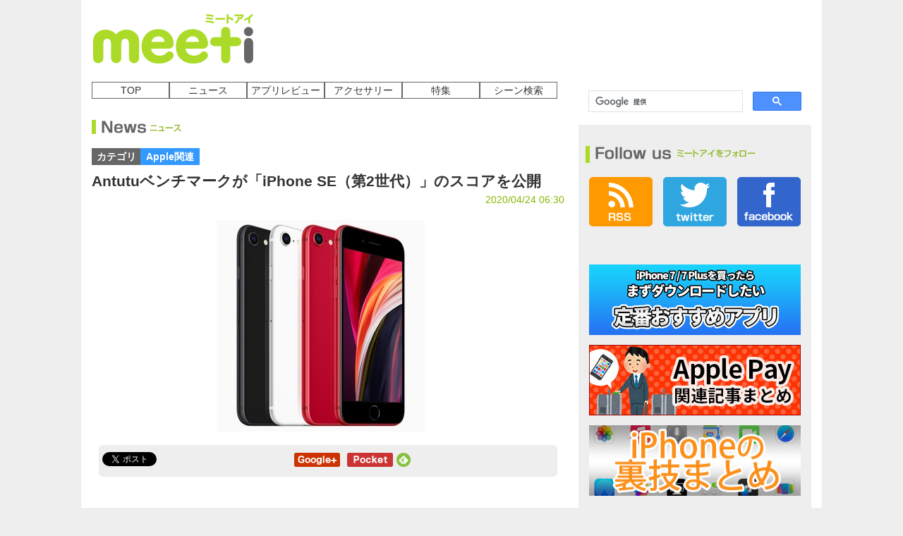

--- FILE ---
content_type: text/html; charset=UTF-8
request_url: https://i.meet-i.com/?p=256423
body_size: 11900
content:
<!DOCTYPE html>
<html lang="ja">
<head>
<meta charset="UTF-8" />
<meta name="viewport" content="width=device-width, initial-scale=1.0, maximum-scale=1.0, minimum-scale=1.0, target-densityDpi=medium-dpi">
<meta name="format-detection" content="telephone=no"><!--telno対策-->
<meta name="description" content="


　2020年4月24日（金）発売となる「iPhone SE（第2世代）」について、Antutuベンチマークのスコアが公開されています。



　それによると、総合点が492166となっています。" />
<meta name="verify-v1" content="UFWcoSy9zHPLYDamhYtDstV5HTeePsWYz7WF+IGDYuI=" />
<META name="y_key" content="5e95d8796fb2dec9">
<meta name="google-site-verification" content="9Km23SW-RhsvuHJKb9PBrWvSfPlZJHureiEuPZyR9kk" />
<!-- OGP -->
<meta property="og:url" content="https://i.meet-i.com/?p=256423" />

<meta name="twitter:card" content="summary_large_image">
<meta name="twitter:app:country" content="JP" />
<meta name="twitter:site" content="@meeticom">
<meta name="twitter:creator" content="@meeticom">
<meta name="twitter:domain" content="i.meet-i.com"/>
<meta name="twitter:app:id:iphone" content="634833553"/>
<meta name="twitter:app:name:iphone" content="ミートアイ - 最新ニュースから便利な裏技、お得なセール情報までまとめてお届け！"/>
<meta name="twitter:app:url:iphone" content="meeti://https%3A%2F%2Fi.meet-i.com%2F%3Fp%3D256423" />
<link rel="amphtml" href="https://i.meet-i.com/?p=256423&amp=1">
<script type="text/javascript" src="//c.adingo.jp.eimg.jp/0000000000001372/ach.js"></script>
<meta property="og:title" content="Antutuベンチマークが「iPhone SE（第2世代）」のスコアを公開" />
<meta property="og:type" content="article" />
<meta property="og:image" content="http://i.meet-i.com/wp-content/uploads/iPhoneSE_650-2.jpg" />
<meta property="og:description" content="


　2020年4月24日（金）発売となる「iPhone SE（第2世代）」について、Antutuベンチマークのスコアが公開されています。



　それによると、総合点が492166となっています。iPhone 11 Pro Maxが537154、iPhone 11 Proが521010、iPho" />
<meta property="al:ios:url" content="meeti://https%3A%2F%2Fi.meet-i.com%2F%3Fp%3D256423" />
<meta property="al:ios:app_store_id" content="634833553" />
<meta property="al:ios:app_name" content="meeti:ミートアイ" />
<meta name="twitter:title" content="Antutuベンチマークが「iPhone SE（第2世代）」のスコアを公開" />
<meta name="twitter:image:src" content="http://i.meet-i.com/wp-content/uploads/iPhoneSE_650-2.jpg">
<meta name="twitter:description" content="


　2020年4月24日（金）発売となる「iPhone SE（第2世代）」について、Antutuベンチマークのスコアが公開されています。



　それによると、総合点が492166となっています。iPhone 11 Pro Maxが537154、iPhone 11 Proが521010、iPho">
<meta name="twitter:app:url:iphone" content="meeti://https%3A%2F%2Fi.meet-i.com%2F%3Fp%3D256423" />

<meta property="fb:app_id" content="564685476938893" />
<meta property="og:site_name" content="meeti - ミートアイ" />
<!-- /OGP -->

<link rel="shortcut icon" href="/wp-content/themes/meeti_origine/favicon.ico" />

<!--//css//-->
<link rel="stylesheet" href="/wp-content/themes/meeti_origine/pc/css/reset.css?" type="text/css" />
<link rel="stylesheet" href="/wp-content/themes/meeti_origine/pc/css/style.css" type="text/css" />
<link rel="stylesheet" href="/wp-content/themes/meeti_origine/pc/css/jquery.bxslider.css" type="text/css" />
<link rel="alternate" type="application/rss+xml" href="/?feed=rss2" title="RSS2.0" />
<!--//js//-->
<script src="/wp-content/themes/meeti_origine/pc/js/jquery-1.10.1.js" type="text/javascript"></script>
<script src="/wp-content/themes/meeti_origine/pc/js/common.js" type="text/javascript"></script>
<script src="/wp-content/themes/meeti_origine/pc/js/heightLine.js" type="text/javascript"></script>
<script src="/wp-content/themes/meeti_origine/pc/js/jquery.bxslider.js"></script>
<script type="text/javascript" src="/wp-content/themes/meeti_origine/pc/js/jquery.ellipsis.js"></script>

<script type="text/javascript">
  $(document).ready(function(){
    
$('.bxslider').bxSlider({
  slideMargin: 10,
  auto: true,
  responsive:false,
  moveSlides:1,
  captions:true,
  autoHover: true, /* マウスホバー時の一時停止 */
  pause:  4000, /* 間隔の時間 */
});
  });
</script>

<!----------------facebook likecount---------------->
<script src="https://www.google.com/jsapi"></script>
<script type="text/javascript">google.load("jquery", "2.0.0")</script>
<!-- tweetCount -->
<script type="text/javascript">
function get_social_count_twitter(url, counterId) {
	$.ajax({
		url:'https://urls.api.twitter.com/1/urls/count.json',
		dataType:'jsonp',
		data:{
			url:url
		},
		success:function(res){
			$('#' + counterId).text( res.count || 0 );
		},
		error:function(){
			$('#' + counterId).text('?');
		}
	});
}
</script>
<title>Antutuベンチマークが「iPhone SE（第2世代）」のスコアを公開 | 面白いアプリ・iPhone最新情報ならmeeti【ミートアイ】</title>
<meta name="keywords" content="ミートアイ,アプリ,iPhoneアプリ" />
<style type="text/css">
/*======slider-setting-20140304===*/
/*--BaseSetting  jquery.bxslider.css--*/
.slider{
 width:630px;
 padding-left:20px;
 }
.bxslider li{
 overflow:hidden;
 }
.bxslider li p{
 overflow:hidden;
 }
.bxslider li p img{
 width:100%;
 height:auto;
 }
/*===slider-setting=====*/
/**
 * BxSlider v4.0 - Fully loaded, responsive content slider
 * http://bxslider.com
 *
 * Written by: Steven Wanderski, 2012
 * http://stevenwanderski.com
 * (while drinking Belgian ales and listening to jazz)
 *
 * CEO and founder of bxCreative, LTD
 * http://bxcreative.com
 */


/** RESET AND LAYOUT
===================================*/

.bxslider li{
	background:#FFF;
	}

.bx-wrapper {
	position: relative;
	margin: 20px auto 60px;
	padding: 0;
	*zoom: 1;
}

.bx-wrapper img {
	max-width: 100%;
	display: block;
}

/** THEME
===================================*/

.bx-wrapper .bx-viewport {
	background:#ABDB28;
	border-top:solid #ABDB28 10px;
	border-left:solid #ABDB28 10px;
	border-right: solid #ABDB28 10px;
	left: -10px;
	}

.bx-wrapper .bx-pager,
.bx-wrapper .bx-controls-auto {
	left:-10px;
	position: absolute;
	/*bottom: -30px;*/
	width: 100%;
	background:#ABDB28;
	border-left:solid #ABDB28 10px;
	border-right: solid #ABDB28 10px;
}

/* LOADER */

.bx-wrapper .bx-loading {
	min-height: 50px;
	background: url(../images/bx_loader.gif) center center no-repeat #fff;
	height: 100%;
	width: 100%;
	position: absolute;
	top: 0;
	left: 0;
	z-index: 2000;
}

/* PAGER */

.bx-wrapper .bx-pager {
	text-align: center;
	font-size: .85em;
	font-family: Arial;
	font-weight: bold;
	color: #666;
	padding-top:10px;
	padding-bottom:10px;
	margin-bottom:20px;
}

.bx-wrapper .bx-pager .bx-pager-item,
.bx-wrapper .bx-controls-auto .bx-controls-auto-item {
	display: inline-block;
	*zoom: 1;
	*display: inline;
}

.bx-wrapper .bx-pager.bx-default-pager a {
	background: #666;
	text-indent: -9999px;
	display: block;
	width: 10px;
	height: 10px;
	margin: 0 5px;
	outline: 0;
	-moz-border-radius: 5px;
	-webkit-border-radius: 5px;
	border-radius: 5px;
}

.bx-wrapper .bx-pager.bx-default-pager a:hover,
.bx-wrapper .bx-pager.bx-default-pager a.active {
	background:#FFF;
}

/* DIRECTION CONTROLS (NEXT / PREV) */

.bx-wrapper .bx-prev {
	left:-10px;
	background: url(../images/arrows.png) no-repeat 0 0 ;
}
.bx-wrapper .bx-prev:hover {
	background-position: 0 -45px;
}

.bx-wrapper .bx-next {
	right:-10px;
	background: url(../images/arrows.png) no-repeat;
	background-position: -45px 0;
}

.bx-wrapper .bx-next:hover {
	background-position: -45px -45px;
}

.bx-wrapper .bx-controls-direction a {
	position: absolute;
	top:40%;
	outline: 0;
	width:45px;
	height:45px;
	text-indent: -9999px;
	z-index: 9999;
}

.bx-wrapper .bx-controls-direction a.disabled {
	display: none;
}

/* AUTO CONTROLS (START / STOP) */

.bx-wrapper .bx-controls-auto {
	text-align: center;
}

.bx-wrapper .bx-controls-auto .bx-start {
	display: block;
	text-indent: -9999px;
	width: 10px;
	height: 11px;
	outline: 0;
	background: url(../images/controls.png) -86px -11px no-repeat;
	margin: 0 3px;
}

.bx-wrapper .bx-controls-auto .bx-start:hover,
.bx-wrapper .bx-controls-auto .bx-start.active {
	background-position: -86px 0;
}

.bx-wrapper .bx-controls-auto .bx-stop {
	display: block;
	text-indent: -9999px;
	width: 9px;
	height: 11px;
	outline: 0;
	background: url(../images/controls.png) -86px -44px no-repeat;
	margin: 0 3px;
}

.bx-wrapper .bx-controls-auto .bx-stop:hover,
.bx-wrapper .bx-controls-auto .bx-stop.active {
	background-position: -86px -33px;
}

/* PAGER WITH AUTO-CONTROLS HYBRID LAYOUT */

.bx-wrapper .bx-controls.bx-has-controls-auto.bx-has-pager .bx-pager {
	text-align: left;
	width: 80%;
}

.bx-wrapper .bx-controls.bx-has-controls-auto.bx-has-pager .bx-controls-auto {
	right: 0;
	width: 35px;
}

/* IMAGE CAPTIONS */

.bx-wrapper .bx-caption {
 position: absolute;
 bottom: 0;
 left: 0;
 /background:url(../images/backimg-ie-white.png);
 background: rgba(0, 0, 0, 0.6);
 width: 100%;
}
.bx-wrapper .bx-caption span:hover{
 background: rgba(0, 0, 0, 0.7);
 }

.bx-wrapper .bx-caption span {
 color: #FFF;
 display: block;
 padding: 10px;
 line-height:1.3;
 min-height:3.5em;
 max-height:3.5em;
 height:3.5em\9;
 overflow:hidden;
 text-shadow: 1px 1px 0 #000;
 font-size:24px;
 font-weight: bold;
 font-family:'ヒラギノ角ゴ Pro W3','Hiragino Kaku Gothic Pro','メイリオ',Meiryo,'ＭＳ Ｐゴシック',sans-serif;
 -webkit-transition-property: background-color;
 -webkit-transition-duration: 0.2s;
 -webkit-transition-timing-function: linear;
 -moz-transition-property: background-color;
 -moz-transition-duration: 0.2s;
 -moz-transition-timing-function: linear;
 transition-property: background-color;
 transition-duration: 0.2s;
 transition-timing-function: linear;
}
</style>
</head>
<body>
<script>
  window.fbAsyncInit = function() {
    FB.init({
      appId      : '564685476938893',
      xfbml      : true,
      version    : 'v2.5'
    });
  };

  (function(d, s, id){
     var js, fjs = d.getElementsByTagName(s)[0];
     if (d.getElementById(id)) {return;}
     js = d.createElement(s); js.id = id;
     js.src = "//connect.facebook.net/ja_JP/sdk.js";
     fjs.parentNode.insertBefore(js, fjs);
   }(document, 'script', 'facebook-jssdk'));
</script>


	

<div id="fb-root"></div>
<script>(function(d, s, id) {
  var js, fjs = d.getElementsByTagName(s)[0];
  if (d.getElementById(id)) return;
  js = d.createElement(s); js.id = id;
  js.src = "//connect.facebook.net/ja_JP/sdk.js#xfbml=1&version=v2.5&appId=564685476938893";
  fjs.parentNode.insertBefore(js, fjs);
}(document, 'script', 'facebook-jssdk'));</script>
<!-- <div id="click-area" class="link-area-blank"><a href="https://web.meet-i.com/">&nbsp;</a></div> -->
<script>
  (function(i,s,o,g,r,a,m){i['GoogleAnalyticsObject']=r;i[r]=i[r]||function(){
  (i[r].q=i[r].q||[]).push(arguments)},i[r].l=1*new Date();a=s.createElement(o),
  m=s.getElementsByTagName(o)[0];a.async=1;a.src=g;m.parentNode.insertBefore(a,m)
  })(window,document,'script','//www.google-analytics.com/analytics.js','ga');

  ga('create', 'UA-40187139-3', 'meet-i.com');
  ga('send', 'pageview');

</script>
<div id="all-frame">

<div id="header">
	<div id="logo">
		<h1><a href="/"><img src="/wp-content/themes/meeti_origine/pc/images/logo.png" width="230" height="70" alt="面白いアプリ・iPhone最新情報ならmeeti【ミートアイ】 | みんなのiPhoneポータル" /></a></h1>
	</div><!--/logo-->
	<!-- adareaStart -->
	<div class="head-addarea">
	<!--      Fluct グループ名「ミートアイ：728×90（ヘッダー_1st）」      -->
<script type="text/javascript" src="//sh.adingo.jp/?G=1000013950&guid=ON"></script>
<!--      Fluct ユニット名「ミートアイ：728×90（ヘッダー_1st）」     -->
<script type="text/javascript">
//<![CDATA[
if(typeof(adingoFluct)!="undefined") adingoFluct.showAd('1000019145');
//]]>
</script>
	</div><!--/head-addarea-->
</div><!--/header-->
<!-- pc-header-device=1 -->
<!--端末種別：1-->
<!-- template=single -->


<!-- pc-single-device=1 -->
	<!--
cat=Array-->
<div id="main">
<div id="contents">

	<ul id="menu">
		<li><a href="/">TOP</a></li>
		<li><a href="/?cat=2">ニュース</a></li>
		<li><a href="/?cat=3">アプリレビュー</a></li>
		<li><a href="/?cat=4">アクセサリー</a></li>
		<li><a href="/?cat=9">特集</a></li>
		<li><a href="/?cat=87">シーン検索</a></li>
	</ul>
			<h2 class="page-title"><img src="/wp-content/themes/meeti_origine/pc/images/title-news.png" width="120" height="20" alt="ニュース" /></h2>
		

	<p class="detail-categoryarea">
		<span class="detail-category">カテゴリ</span>
		<span class="detail-category-news"><a href="/?cat=7">Apple関連</a></span>
	</p><!--/detail-categoryarea-->
		
	<h3 class="title-detail">Antutuベンチマークが「iPhone SE（第2世代）」のスコアを公開</h3>
	<p class="detail-date">2020/04/24 06:30</p>
	<p class="img-detail-top"><img src="http://i.meet-i.com/wp-content/uploads/iPhoneSE_650-2.jpg" width="650" alt="Antutuベンチマークが「iPhone SE（第2世代）」のスコアを公開" /></p>	
	<div class="detail-snsarea">
			<div class="tweet-area"><a href="https://twitter.com/share" class="twitter-share-button" data-via="meeticom" data-lang="ja" data-url="http://i.meet-i.com/?p=256423" data-text="Antutuベンチマークが「iPhone SE（第2世代）」のスコアを公開">ツイート</a><script>!function(d,s,id){var js,fjs=d.getElementsByTagName(s)[0],p=/^http:/.test(d.location)?'http':'https';if(!d.getElementById(id)){js=d.createElement(s);js.id=id;js.src=p+'://platform.twitter.com/widgets.js';fjs.parentNode.insertBefore(js,fjs);}}(document, 'script', 'twitter-wjs');</script></div><!--/twitter-->
		<p><iframe src="//www.facebook.com/plugins/like.php?href=http%3A%2F%2Fi.meet-i.com%2F%3Fp%3D256423&amp;width&amp;layout=button_count&amp;action=like&amp;show_faces=false&amp;share=false&amp;height=21&amp;appId=564685476938893" scrolling="no" frameborder="0" style="border:none; overflow:hidden; height:21px;width:110px;" allowTransparency="true"></iframe></p>
		<p><a href="https://b.hatena.ne.jp/entry/http%3A%2F%2Fi.meet-i.com%2F%3Fp%3D256423" class="hatena-bookmark-button" data-hatena-bookmark-title="Antutu%E3%83%99%E3%83%B3%E3%83%81%E3%83%9E%E3%83%BC%E3%82%AF%E3%81%8C%E3%80%8CiPhone+SE%EF%BC%88%E7%AC%AC2%E4%B8%96%E4%BB%A3%EF%BC%89%E3%80%8D%E3%81%AE%E3%82%B9%E3%82%B3%E3%82%A2%E3%82%92%E5%85%AC%E9%96%8B" data-hatena-bookmark-layout="simple-balloon" title="このエントリーをはてなブックマークに追加"><img src="https://b.st-hatena.com/images/entry-button/button-only@2x.png" alt="このエントリーをはてなブックマークに追加" width="20" height="20" style="border: none;" /></a><script type="text/javascript" src="https://b.st-hatena.com/js/bookmark_button.js" charset="utf-8" async="async"></script></p>
		<p>	<a href="https://plus.google.com/share?url=http%3A%2F%2Fi.meet-i.com%2F%3Fp%3D256423" onclick="javascript:window.open(this.href, '', 'menubar=no,toolbar=no,resizable=yes,scrollbars=yes,height=600,width=600');return false;" target="_blank"><img src="/wp-content/themes/meeti_origine/pc/images/btn-detail-google.png" width="65" height="20" alt="google+" /></a></p>
		<p><a href="https://getpocket.com/edit?url=http%3A%2F%2Fi.meet-i.com%2F%3Fp%3D256423&title=Antutu%E3%83%99%E3%83%B3%E3%83%81%E3%83%9E%E3%83%BC%E3%82%AF%E3%81%8C%E3%80%8CiPhone+SE%EF%BC%88%E7%AC%AC2%E4%B8%96%E4%BB%A3%EF%BC%89%E3%80%8D%E3%81%AE%E3%82%B9%E3%82%B3%E3%82%A2%E3%82%92%E5%85%AC%E9%96%8B" onclick="window.open(this.href, 'FBwindow', 'width=550, height=350, menubar=no, toolbar=no, scrollbars=yes'); return false;" target="_blank"><img src="/wp-content/themes/meeti_origine/pc/images/btn-detail-poket.png" width="65" height="20" alt="pocket" /></a></p>
		<a href='https://cloud.feedly.com/#subscription%2Ffeed%2Fhttps%3A%2F%2Fi.meet-i.com%2F%3Ffeed%3Drss' target='_blank'><img id='feedlyFollow' src='https://s3.feedly.com/img/follows/feedly-follow-circle-flat-green_2x.png' alt='follow us in feedly' width='20' height='20'></a>
	</div><!--/detail-snsarea-->

<!--      Fluct グループ名「ミートアイ：468×60（メインカラム上）」      -->
<div style="text-align:center; margin:10px;">
<script type="text/javascript" src="//sh.adingo.jp/?G=1000013952&guid=ON"></script>
<!--      Fluct ユニット名「ミートアイ：468×60（メインカラム上）」     -->
<script type="text/javascript">
//<![CDATA[
if(typeof(adingoFluct)!="undefined") adingoFluct.showAd('1000019147');
//]]>
</script>
</div>

<!-- 本文 -->
	<div class="detail-summaryarea">
	<p style="text-align: center;"><script async src="//pagead2.googlesyndication.com/pagead/js/adsbygoogle.js"></script>
<!-- meetmainarea -->
<ins class="adsbygoogle"
     style="display:block"
     data-ad-client="ca-pub-2388023987561313"
     data-ad-slot="1562119423"
     data-ad-format="auto"></ins>
<script>
(adsbygoogle = window.adsbygoogle || []).push({});
</script></p>


<p>　2020年4月24日（金）発売となる「iPhone SE（第2世代）」について、Antutuベンチマークのスコアが公開されています。</p>



<p>　それによると、総合点が492166となっています。iPhone 11 Pro Maxが537154、iPhone 11 Proが521010、iPhone 11が517400となっているので、それと比較すると少し低い数値となります。</p>


<p style="text-align: center;"><img src="http://i.meet-i.com/wp-content/uploads/Apple-iPhone-SE-2020-AnTuTu-benchmark-score.jpg" alt="" class="wp-image-256424" width="50%" srcset="http://i.meet-i.com/wp-content/uploads/Apple-iPhone-SE-2020-AnTuTu-benchmark-score.jpg 371w, http://i.meet-i.com/wp-content/uploads/Apple-iPhone-SE-2020-AnTuTu-benchmark-score-145x254.jpg 145w, http://i.meet-i.com/wp-content/uploads/Apple-iPhone-SE-2020-AnTuTu-benchmark-score-300x526.jpg 300w" sizes="(max-width: 371px) 100vw, 371px" /></p>
<p style="text-align: center;"><img src="http://i.meet-i.com/wp-content/uploads/Apple-iPhone-SE-2020-AnTuTu-benchmark-score-comparison-chart.jpg" alt="" class="wp-image-256425" width="90%" srcset="http://i.meet-i.com/wp-content/uploads/Apple-iPhone-SE-2020-AnTuTu-benchmark-score-comparison-chart.jpg 650w, http://i.meet-i.com/wp-content/uploads/Apple-iPhone-SE-2020-AnTuTu-benchmark-score-comparison-chart-145x109.jpg 145w, http://i.meet-i.com/wp-content/uploads/Apple-iPhone-SE-2020-AnTuTu-benchmark-score-comparison-chart-300x226.jpg 300w, http://i.meet-i.com/wp-content/uploads/Apple-iPhone-SE-2020-AnTuTu-benchmark-score-comparison-chart-624x469.jpg 624w" sizes="(max-width: 650px) 100vw, 650px" /></p>


<p>　この4機種は全てA13 Bionicを搭載しており、SoC自体は同一となりますが、iPhone 11シリーズはいずれもRAMを4GB搭載、iPhone SE（第2世代）はRAMが3GBなので、その差ということになりそうです。</p>


<p style="text-align: center;"><script async="" src="https://pagead2.googlesyndication.com/pagead/js/adsbygoogle.js"></script><ins class="adsbygoogle" style="display:block; text-align:center;" data-ad-layout="in-article" data-ad-format="fluid" data-ad-client="ca-pub-2388023987561313" data-ad-slot="6470968492"></ins><script> (adsbygoogle = window.adsbygoogle || []).push({});<br />
</script></p>


<p>　他のベンチマークソフトではiPhone 11 Pro Maxと比較しても全く劣らない数値を出しているといった情報もあるので、体感として11シリーズに劣ると云ったことはほぼ無いと考えて良さそうですね。</p>



<p>　最近はiPhoneも最新機種を買えば使用する動作の体感として2年くらいは余裕で使えます。iPhone SEはiPhone 11と比較しても6割くらい、iPhone 11 Proと比較すると半額以下で購入できます。</p>



<p>　カメラやディスプレイなど細かく見れば違う点は多々ありますが、これで十分という人は多いはず。</p>



<p>　<a href="https://www.mysmartprice.com/gear/apple-iphone-se-2020-antutu-benchmark-score/" target="_blank" rel="noreferrer noopener"> MySmartPrice</a></p>


<p style="text-align: center;"><script async="" src="https://pagead2.googlesyndication.com/pagead/js/adsbygoogle.js"></script><!-- meetiarticlefooter --><ins class="adsbygoogle" style="display:inline-block;width:300px;height:250px" data-ad-client="ca-pub-2388023987561313" data-ad-slot="9592913710"></ins><script>     (adsbygoogle = window.adsbygoogle || []).push({});</script> <script async="" src="https://pagead2.googlesyndication.com/pagead/js/adsbygoogle.js"></script><!-- meetiarticlefooter02 --><ins class="adsbygoogle" style="display:inline-block;width:300px;height:250px" data-ad-client="ca-pub-2388023987561313" data-ad-slot="1468749794"></ins><script>     (adsbygoogle = window.adsbygoogle || []).push({});</script></p>	</div><!--/detail-summaryarea-->
<!-- /本文 -->	
<!--array(0) {
}
-->

			<div class="detail-snsarea">
			<div class="tweet-area"><a href="https://twitter.com/share" class="twitter-share-button" data-via="meeticom" data-lang="ja" data-url="http://i.meet-i.com/?p=256423" data-text="Antutuベンチマークが「iPhone SE（第2世代）」のスコアを公開">ツイート</a><script>!function(d,s,id){var js,fjs=d.getElementsByTagName(s)[0],p=/^http:/.test(d.location)?'http':'https';if(!d.getElementById(id)){js=d.createElement(s);js.id=id;js.src=p+'://platform.twitter.com/widgets.js';fjs.parentNode.insertBefore(js,fjs);}}(document, 'script', 'twitter-wjs');</script></div><!--/twitter-->
		<p><iframe src="//www.facebook.com/plugins/like.php?href=http%3A%2F%2Fi.meet-i.com%2F%3Fp%3D256423&amp;width&amp;layout=button_count&amp;action=like&amp;show_faces=false&amp;share=false&amp;height=21&amp;appId=564685476938893" scrolling="no" frameborder="0" style="border:none; overflow:hidden; height:21px;width:110px;" allowTransparency="true"></iframe></p>
		<p><a href="https://b.hatena.ne.jp/entry/http%3A%2F%2Fi.meet-i.com%2F%3Fp%3D256423" class="hatena-bookmark-button" data-hatena-bookmark-title="【ページタイトル】" data-hatena-bookmark-layout="simple-balloon" title="このエントリーをはてなブックマークに追加"><img src="https://b.st-hatena.com/images/entry-button/button-only@2x.png" alt="このエントリーをはてなブックマークに追加" width="20" height="20" style="border: none;" /></a><script type="text/javascript" src="https://b.st-hatena.com/js/bookmark_button.js" charset="utf-8" async="async"></script></p>
		<p>	<a href="https://plus.google.com/share?url=http%3A%2F%2Fi.meet-i.com%2F%3Fp%3D256423" onclick="javascript:window.open(this.href, '', 'menubar=no,toolbar=no,resizable=yes,scrollbars=yes,height=600,width=600');return false;" target="_blank"><img src="/wp-content/themes/meeti_origine/pc/images/btn-detail-google.png" width="65" height="20" alt="google+" /></a></p>
		<p><a href="https://getpocket.com/edit?url=http%3A%2F%2Fi.meet-i.com%2F%3Fp%3D256423&title=Antutu%E3%83%99%E3%83%B3%E3%83%81%E3%83%9E%E3%83%BC%E3%82%AF%E3%81%8C%E3%80%8CiPhone+SE%EF%BC%88%E7%AC%AC2%E4%B8%96%E4%BB%A3%EF%BC%89%E3%80%8D%E3%81%AE%E3%82%B9%E3%82%B3%E3%82%A2%E3%82%92%E5%85%AC%E9%96%8B" onclick="window.open(this.href, 'FBwindow', 'width=550, height=350, menubar=no, toolbar=no, scrollbars=yes'); return false;" target="_blank"><img src="/wp-content/themes/meeti_origine/pc/images/btn-detail-poket.png" width="65" height="20" alt="pocket" /></a></p>
		<a href='https://cloud.feedly.com/#subscription%2Ffeed%2Fhttps%3A%2F%2Fi.meet-i.com%2F%3Ffeed%3Drss' target='_blank'><img id='feedlyFollow' src='https://s3.feedly.com/img/follows/feedly-follow-circle-flat-green_2x.png' alt='follow us in feedly' width='20' height='20'></a>
	</div><!--/detail-snsarea-->
	<div class="link-detailpager">
		<p class="link-prev"></p>
		<p class="link-next"></p>
	</div><!--/link-detailpager-->
<!--/detail-categoryarea-->
<!--fbLikebox-->
<div style="text-align:center;">
	<div class="fb-page" data-href="https://www.facebook.com/meeti.iphone/" data-tabs="timeline" data-width="660" data-height="320" data-small-header="false" data-adapt-container-width="true" data-hide-cover="false" data-show-facepile="true"></div>
</div>
<!--/fbLikebox-->
<!-- 関連記事情報 -->
	<h2 class="page-title"><img src="/wp-content/themes/meeti_origine/pc/images/title-related.png" width="150" height="20" alt="Related 関連記事" /></h2>
	<div class="list-related-line">
						<div class="list-related">
		<div class="list-related-img link-area">
			<div class="list-finding-area">
				<p class="list-time">2020/04/20 10:06</p>
				<p class="list-sns"><span id="tweetCount33"></span></p><!--//TwitterCount//-->
				<p class="list-finding"><a href="http://i.meet-i.com/?p=256342" target="_blank" onmousedown="ga('send', 'event', 'relatedLink', 'PC-256423', '256342',1);">ドコモ、au、ソフトバンクが「iPhone SE（第2世代）」の価格を発表。全キャリア値段まとめ</a></p>
			</div><!--/list-finding-area-->
			<p class="list-related-img-area"><img src="http://i.meet-i.com/wp-content/uploads/iPhoneSE_650-3.jpg" width="650" alt="ドコモ、au、ソフトバンクが「iPhone SE（第2世代）」の価格を発表。全キャリア値段まとめ" /></p>
		</div><!--/list-related-img-->
		</div><!--/list-related-->
										<div class="list-related">
		<div class="list-related-img link-area">
			<div class="list-finding-area">
				<p class="list-time">2020/04/19 15:23</p>
				<p class="list-sns"><span id="tweetCount33"></span></p><!--//TwitterCount//-->
				<p class="list-finding"><a href="http://i.meet-i.com/?p=256331" target="_blank" onmousedown="ga('send', 'event', 'relatedLink', 'PC-256423', '256331',1);">ドコモ、au、ソフトバンクがiPhone SE（第2世代）の発売延期を発表。4月27日から5月11日（月）に変更</a></p>
			</div><!--/list-finding-area-->
			<p class="list-related-img-area"><img src="http://i.meet-i.com/wp-content/uploads/iPhoneSE_650-3.jpg" width="650" alt="ドコモ、au、ソフトバンクがiPhone SE（第2世代）の発売延期を発表。4月27日から5月11日（月）に変更" /></p>
		</div><!--/list-related-img-->
		</div><!--/list-related-->
						</div><!--/list-related-line1-->
			<div class="list-related-line">
										<div class="list-related">
		<div class="list-related-img link-area">
			<div class="list-finding-area">
				<p class="list-time">2020/04/17 07:30</p>
				<p class="list-sns"><span id="tweetCount33"></span></p><!--//TwitterCount//-->
				<p class="list-finding"><a href="http://i.meet-i.com/?p=256283" target="_blank" onmousedown="ga('send', 'event', 'relatedLink', 'PC-256423', '256283',1);">新しい「iPhone SE（第2世代）」のRAMは3GBでiPhone 8から増量、バッテリー容量は同じか</a></p>
			</div><!--/list-finding-area-->
			<p class="list-related-img-area"><img src="http://i.meet-i.com/wp-content/uploads/iPhoneSE_650-2.jpg" width="650" alt="新しい「iPhone SE（第2世代）」のRAMは3GBでiPhone 8から増量、バッテリー容量は同じか" /></p>
		</div><!--/list-related-img-->
		</div><!--/list-related-->
										<div class="list-related">
		<div class="list-related-img link-area">
			<div class="list-finding-area">
				<p class="list-time">2020/04/17 08:00</p>
				<p class="list-sns"><span id="tweetCount33"></span></p><!--//TwitterCount//-->
				<p class="list-finding"><a href="http://i.meet-i.com/?p=256294" target="_blank" onmousedown="ga('send', 'event', 'relatedLink', 'PC-256423', '256294',1);">Appleが(PRODUCT)RED製品の売上による寄付を新型コロナウイルス対策に提供することを発表</a></p>
			</div><!--/list-finding-area-->
			<p class="list-related-img-area"><img src="http://i.meet-i.com/wp-content/uploads/Applered_650-1.jpg" width="650" alt="Appleが(PRODUCT)RED製品の売上による寄付を新型コロナウイルス対策に提供することを発表" /></p>
		</div><!--/list-related-img-->
		</div><!--/list-related-->
								</div><!--/list-related-line2-->

<div class="gadRelated" style="
	width:670px;
	margin-top: 30px;
	clear: both;
"><!--ad-->
	<script async src="//pagead2.googlesyndication.com/pagead/js/adsbygoogle.js"></script>
<ins class="adsbygoogle"
     style="display:block"
     data-ad-format="autorelaxed"
     data-ad-client="ca-pub-2388023987561313"
     data-ad-slot="6531665021"></ins>
<script>
     (adsbygoogle = window.adsbygoogle || []).push({});
</script>
</div>

	<p class="pagetop"><a href="#header">ページの上に戻る</a></p>
	</div><!--/contents-->

<!-- sidebar-static -->
<div id="sidebar">
<script>
  (function() {
    var cx = '011036707015863657635:x-oy0zwkkk0';
    var gcse = document.createElement('script');
    gcse.type = 'text/javascript';
    gcse.async = true;
    gcse.src = 'https://cse.google.com/cse.js?cx=' + cx;
    var s = document.getElementsByTagName('script')[0];
    s.parentNode.insertBefore(gcse, s);
  })();
</script>
<gcse:search></gcse:search>
<!--follow-->
	<h3><img src="/wp-content/themes/meeti_origine/pc/images/title-follow.png" width="230" height="20" alt="Follow us ミートアイをフォロー" /></h3>
	<div class="follow-area-sns">
		<p class="sidebar-rss"><a href="/?feed=rss2"><img src="/wp-content/themes/meeti_origine/pc/images/btn-rss.png" width="90" height="70" alt="RSS" /></a></p>
		<p class="sidebar-twitter"><a href="https://twitter.com/meeticom" target="_blank"><img src="/wp-content/themes/meeti_origine/pc/images/btn-twitter.png" width="90" height="70" alt="twitter" /></a></p>
		<p class="sidebar-facebook"><a href="https://www.facebook.com/meeti.iphone?fref=ts" target="_blank"><img src="/wp-content/themes/meeti_origine/pc/images/btn-facebook.png" width="90" height="70" alt="facebook" /></a></p>
	</div><!--/follow-area-sns-->
<!--/follow-->
	<div class="sidebar-add">
<!--      Fluct グループ名「ミートアイ：300×250（右カラム上_1st）」      -->
<script type="text/javascript" src="//sh.adingo.jp/?G=1000013948&guid=ON"></script>
<!--      Fluct ユニット名「ミートアイ：300×250（右カラム上_1st）」     -->
<script type="text/javascript">
//<![CDATA[
if(typeof(adingoFluct)!="undefined") adingoFluct.showAd('1000019143');
//]]>
</script>
	</div><!--/sidebar-add-->

<!--banner-->
	<div class="sidebar-bannerarea">
	<p class="sidebar-banner">
		<a href="http://i.meet-i.com/?p=178636">
			<img src="http://i.meet-i.com/wp-content/uploads/teiban300_7.png" width="300" height="100" alt="定番無料アプリ" />
		</a>
	</p>
	<p class="sidebar-banner">
		<a href="http://i.meet-i.com?p=182200">
			<img src="http://i.meet-i.com/wp-content/uploads/applepaymatome300100.jpg" width="300" height="100" alt="Apple Pay 関連記事まとめ" />
		</a>
	</p>
	<p class="sidebar-banner">
		<a href="http://i.meet-i.com/?p=10551">
			<img src="http://i.meet-i.com/wp-content/uploads/rightsidebanner_urazawa.jpg" width="300" height="100" alt="iPhoneの裏技まとめ" />
		</a>
	</p>
	</div>
<!--/banner-->

<!--ranking-->
	<h3><img src="/wp-content/themes/meeti_origine/pc/images/title-popular.png" width="245" height="20" alt="Popular Articles 人気記事" /></h3>
	<ul id="side-ranking-menu">
	<li class="active"><a href="#rankingtab">今週</a></li>
	<li><a href="#rankingtab">今月</a></li>
	<li><a href="#rankingtab">歴代</a></li>
	</ul><!--/side-ranking-menu-->
<!-- 今週のランキング -->
<div class="content_wrap">
		<div class="side-ranking link-area">
		<p class="side-ranking-thumb"><a href="http://i.meet-i.com/?p=266699" onmousedown="ga('send', 'event', 'RankingLink', 'weekly', 'iOS 17.2リリース！日々の情報を書き留められる純正の新アプリ「ジャーナル」が追加。Apple Vison Proに向けての空間ビデオ撮影も可能に',1);"><img src="http://i.meet-i.com/wp-content/uploads/ios17_140.png" width="140" height="140" alt="iOS 17.2リリース！日々の情報を書き留められる純正の新アプリ「ジャーナル」が追加。Apple Vison Proに向けての空間ビデオ撮影も可能に" /></a></p>
		<div class="side-ranking-textarea">
			<p class="side-ranking-title">iOS 17.2リリース！日々の情報を書き留められる純正の新アプリ「ジャーナル」が追加。Apple Vison Proに向けての空間ビデオ撮影も可能に</p>
			<div class="side-ranking-timesns">
				<p class="side-ranking-time">2023/12/13 00:40</p>
			</div><!--/side-ranking-timesns-->
		</div><!--/side-text-area-->
	</div><!--/side-ranking-->
						<div class="side-ranking link-area">
		<p class="side-ranking-thumb"><a href="http://i.meet-i.com/?p=266689" onmousedown="ga('send', 'event', 'RankingLink', 'weekly', 'iOS 17.1.2リリース。すべてのユーザーに推奨される重要なセキュリティアップデート',1);"><img src="http://i.meet-i.com/wp-content/uploads/ios17_140.png" width="140" height="140" alt="iOS 17.1.2リリース。すべてのユーザーに推奨される重要なセキュリティアップデート" /></a></p>
		<div class="side-ranking-textarea">
			<p class="side-ranking-title">iOS 17.1.2リリース。すべてのユーザーに推奨される重要なセキュリティアップデート</p>
			<div class="side-ranking-timesns">
				<p class="side-ranking-time">2023/12/01 03:27</p>
			</div><!--/side-ranking-timesns-->
		</div><!--/side-text-area-->
	</div><!--/side-ranking-->
						<div class="side-ranking link-area">
		<p class="side-ranking-thumb"><a href="http://i.meet-i.com/?p=15306" onmousedown="ga('send', 'event', 'RankingLink', 'weekly', '【攻略】シンギングモンスター：植物島のブリードリストを大公開するぞ！！',1);"><img src="http://i.meet-i.com/wp-content/uploads/krk02sm_thumb.png" width="140" height="140" alt="【攻略】シンギングモンスター：植物島のブリードリストを大公開するぞ！！" /></a></p>
		<div class="side-ranking-textarea">
			<p class="side-ranking-title">【攻略】シンギングモンスター：植物島のブリードリストを大公開するぞ！！</p>
			<div class="side-ranking-timesns">
				<p class="side-ranking-time">2013/07/28 13:48</p>
			</div><!--/side-ranking-timesns-->
		</div><!--/side-text-area-->
	</div><!--/side-ranking-->
						<div class="side-ranking link-area">
		<p class="side-ranking-thumb"><a href="http://i.meet-i.com/?p=17311" onmousedown="ga('send', 'event', 'RankingLink', 'weekly', '【攻略】シンギングモンスター：どんどん新たな島に進もう！空島のブリードリストを公開！',1);"><img src="http://i.meet-i.com/wp-content/uploads/krk02sm_thumb.png" width="140" height="140" alt="【攻略】シンギングモンスター：どんどん新たな島に進もう！空島のブリードリストを公開！" /></a></p>
		<div class="side-ranking-textarea">
			<p class="side-ranking-title">【攻略】シンギングモンスター：どんどん新たな島に進もう！空島のブリードリストを公開！</p>
			<div class="side-ranking-timesns">
				<p class="side-ranking-time">2013/08/17 14:00</p>
			</div><!--/side-ranking-timesns-->
		</div><!--/side-text-area-->
	</div><!--/side-ranking-->
						<div class="side-ranking link-area">
		<p class="side-ranking-thumb"><a href="http://i.meet-i.com/?p=49246" onmousedown="ga('send', 'event', 'RankingLink', 'weekly', '意外と知らない小技！iMessageの既読機能をきみは知っているか',1);"><img src="http://i.meet-i.com/wp-content/uploads/kidokupooo655NN.png" width="140" height="140" alt="意外と知らない小技！iMessageの既読機能をきみは知っているか" /></a></p>
		<div class="side-ranking-textarea">
			<p class="side-ranking-title">意外と知らない小技！iMessageの既読機能をきみは知っているか</p>
			<div class="side-ranking-timesns">
				<p class="side-ranking-time">2014/02/09 13:30</p>
			</div><!--/side-ranking-timesns-->
		</div><!--/side-text-area-->
	</div><!--/side-ranking-->
						<div class="side-ranking link-area">
		<p class="side-ranking-thumb"><a href="http://i.meet-i.com/?p=15928" onmousedown="ga('send', 'event', 'RankingLink', 'weekly', '【攻略】シンギングモンスター：新たなモンスター続々！冬島のブリードリストを公開！',1);"><img src="http://i.meet-i.com/wp-content/uploads/krk02sm_thumb.png" width="140" height="140" alt="【攻略】シンギングモンスター：新たなモンスター続々！冬島のブリードリストを公開！" /></a></p>
		<div class="side-ranking-textarea">
			<p class="side-ranking-title">【攻略】シンギングモンスター：新たなモンスター続々！冬島のブリードリストを公開！</p>
			<div class="side-ranking-timesns">
				<p class="side-ranking-time">2013/08/04 13:03</p>
			</div><!--/side-ranking-timesns-->
		</div><!--/side-text-area-->
	</div><!--/side-ranking-->
						<div class="side-ranking link-area">
		<p class="side-ranking-thumb"><a href="http://i.meet-i.com/?p=169301" onmousedown="ga('send', 'event', 'RankingLink', 'weekly', '塗り絵アプリ「Pigment」ではじめる、楽しい「大人の塗り絵」！',1);"><img src="http://i.meet-i.com/wp-content/uploads/pigmenticon.png" width="140" height="140" alt="塗り絵アプリ「Pigment」ではじめる、楽しい「大人の塗り絵」！" /></a></p>
		<div class="side-ranking-textarea">
			<p class="side-ranking-title">塗り絵アプリ「Pigment」ではじめる、楽しい「大人の塗り絵」！</p>
			<div class="side-ranking-timesns">
				<p class="side-ranking-time">2016/07/05 16:45</p>
			</div><!--/side-ranking-timesns-->
		</div><!--/side-text-area-->
	</div><!--/side-ranking-->
						<div class="side-ranking link-area">
		<p class="side-ranking-thumb"><a href="http://i.meet-i.com/?p=266705" onmousedown="ga('send', 'event', 'RankingLink', 'weekly', 'watchOS 10.2リリース！画面スワイプで文字盤の切り替えが復活。ワークアウト終了の確認の無効化やHomePod連携の強化を実施',1);"><img src="http://i.meet-i.com/wp-content/uploads/watchos10_140.png" width="140" height="140" alt="watchOS 10.2リリース！画面スワイプで文字盤の切り替えが復活。ワークアウト終了の確認の無効化やHomePod連携の強化を実施" /></a></p>
		<div class="side-ranking-textarea">
			<p class="side-ranking-title">watchOS 10.2リリース！画面スワイプで文字盤の切り替えが復活。ワークアウト終了の確認の無効化やHomePod連携の強化を実施</p>
			<div class="side-ranking-timesns">
				<p class="side-ranking-time">2023/12/13 01:16</p>
			</div><!--/side-ranking-timesns-->
		</div><!--/side-text-area-->
	</div><!--/side-ranking-->
						<div class="side-ranking link-area">
		<p class="side-ranking-thumb"><a href="http://i.meet-i.com/?p=14164" onmousedown="ga('send', 'event', 'RankingLink', 'weekly', '【攻略】シンギングモンスター：ブリードで新しいモンスターを手に入れる方法',1);"><img src="http://i.meet-i.com/wp-content/uploads/krk02sm_thumb.png" width="140" height="140" alt="【攻略】シンギングモンスター：ブリードで新しいモンスターを手に入れる方法" /></a></p>
		<div class="side-ranking-textarea">
			<p class="side-ranking-title">【攻略】シンギングモンスター：ブリードで新しいモンスターを手に入れる方法</p>
			<div class="side-ranking-timesns">
				<p class="side-ranking-time">2013/07/21 14:58</p>
			</div><!--/side-ranking-timesns-->
		</div><!--/side-text-area-->
	</div><!--/side-ranking-->
						<div class="side-ranking link-area">
		<p class="side-ranking-thumb"><a href="http://i.meet-i.com/?p=32856" onmousedown="ga('send', 'event', 'RankingLink', 'weekly', 'パパ、クリスマスプレゼントはこれ買って！本物顔負けのスマホ型玩具が空前のブーム！',1);"><img src="http://i.meet-i.com/wp-content/uploads/jewelpetthum.png" width="140" height="140" alt="パパ、クリスマスプレゼントはこれ買って！本物顔負けのスマホ型玩具が空前のブーム！" /></a></p>
		<div class="side-ranking-textarea">
			<p class="side-ranking-title">パパ、クリスマスプレゼントはこれ買って！本物顔負けのスマホ型玩具が空前のブーム！</p>
			<div class="side-ranking-timesns">
				<p class="side-ranking-time">2013/11/26 14:32</p>
			</div><!--/side-ranking-timesns-->
		</div><!--/side-text-area-->
	</div><!--/side-ranking-->
					</div><!--/side-ranking-week-->
<!-- /今週のランキング -->
<!-- 今月のランキング -->

<div class="content_wrap disnon">
		<div class="side-ranking link-area">
		<p class="side-ranking-thumb"><a href="http://i.meet-i.com/?p=266689" onmousedown="ga('send', 'event', 'RankingLink', 'monyhly', 'iOS 17.1.2リリース。すべてのユーザーに推奨される重要なセキュリティアップデート',1);"><img src="http://i.meet-i.com/wp-content/uploads/ios17_140.png" width="140" height="140" alt="iOS 17.1.2リリース。すべてのユーザーに推奨される重要なセキュリティアップデート" /></a></p>
		<div class="side-ranking-textarea">
			<p class="side-ranking-title">iOS 17.1.2リリース。すべてのユーザーに推奨される重要なセキュリティアップデート</p>
			<div class="side-ranking-timesns">
				<p class="side-ranking-time">2023/12/01 03:27</p>
			</div><!--/side-ranking-timesns-->
		</div><!--/side-text-area-->
	</div><!--/side-ranking-->
						<div class="side-ranking link-area">
		<p class="side-ranking-thumb"><a href="http://i.meet-i.com/?p=266675" onmousedown="ga('send', 'event', 'RankingLink', 'monyhly', 'Amazonブラックフライデー、先行セールが開始！AirPods Pro(第２世代)やiPhone 14 Proも割引対象！',1);"><img src="http://i.meet-i.com/wp-content/uploads/amazon-3.png" width="140" height="140" alt="Amazonブラックフライデー、先行セールが開始！AirPods Pro(第２世代)やiPhone 14 Proも割引対象！" /></a></p>
		<div class="side-ranking-textarea">
			<p class="side-ranking-title">Amazonブラックフライデー、先行セールが開始！AirPods Pro(第２世代)やiPhone 14 Proも割引対象！</p>
			<div class="side-ranking-timesns">
				<p class="side-ranking-time">2023/11/22 00:01</p>
			</div><!--/side-ranking-timesns-->
		</div><!--/side-text-area-->
	</div><!--/side-ranking-->
						<div class="side-ranking link-area">
		<p class="side-ranking-thumb"><a href="http://i.meet-i.com/?p=15306" onmousedown="ga('send', 'event', 'RankingLink', 'monyhly', '【攻略】シンギングモンスター：植物島のブリードリストを大公開するぞ！！',1);"><img src="http://i.meet-i.com/wp-content/uploads/krk02sm_thumb.png" width="140" height="140" alt="【攻略】シンギングモンスター：植物島のブリードリストを大公開するぞ！！" /></a></p>
		<div class="side-ranking-textarea">
			<p class="side-ranking-title">【攻略】シンギングモンスター：植物島のブリードリストを大公開するぞ！！</p>
			<div class="side-ranking-timesns">
				<p class="side-ranking-time">2013/07/28 13:48</p>
			</div><!--/side-ranking-timesns-->
		</div><!--/side-text-area-->
	</div><!--/side-ranking-->
						<div class="side-ranking link-area">
		<p class="side-ranking-thumb"><a href="http://i.meet-i.com/?p=15928" onmousedown="ga('send', 'event', 'RankingLink', 'monyhly', '【攻略】シンギングモンスター：新たなモンスター続々！冬島のブリードリストを公開！',1);"><img src="http://i.meet-i.com/wp-content/uploads/krk02sm_thumb.png" width="140" height="140" alt="【攻略】シンギングモンスター：新たなモンスター続々！冬島のブリードリストを公開！" /></a></p>
		<div class="side-ranking-textarea">
			<p class="side-ranking-title">【攻略】シンギングモンスター：新たなモンスター続々！冬島のブリードリストを公開！</p>
			<div class="side-ranking-timesns">
				<p class="side-ranking-time">2013/08/04 13:03</p>
			</div><!--/side-ranking-timesns-->
		</div><!--/side-text-area-->
	</div><!--/side-ranking-->
						<div class="side-ranking link-area">
		<p class="side-ranking-thumb"><a href="http://i.meet-i.com/?p=49246" onmousedown="ga('send', 'event', 'RankingLink', 'monyhly', '意外と知らない小技！iMessageの既読機能をきみは知っているか',1);"><img src="http://i.meet-i.com/wp-content/uploads/kidokupooo655NN.png" width="140" height="140" alt="意外と知らない小技！iMessageの既読機能をきみは知っているか" /></a></p>
		<div class="side-ranking-textarea">
			<p class="side-ranking-title">意外と知らない小技！iMessageの既読機能をきみは知っているか</p>
			<div class="side-ranking-timesns">
				<p class="side-ranking-time">2014/02/09 13:30</p>
			</div><!--/side-ranking-timesns-->
		</div><!--/side-text-area-->
	</div><!--/side-ranking-->
						<div class="side-ranking link-area">
		<p class="side-ranking-thumb"><a href="http://i.meet-i.com/?p=17311" onmousedown="ga('send', 'event', 'RankingLink', 'monyhly', '【攻略】シンギングモンスター：どんどん新たな島に進もう！空島のブリードリストを公開！',1);"><img src="http://i.meet-i.com/wp-content/uploads/krk02sm_thumb.png" width="140" height="140" alt="【攻略】シンギングモンスター：どんどん新たな島に進もう！空島のブリードリストを公開！" /></a></p>
		<div class="side-ranking-textarea">
			<p class="side-ranking-title">【攻略】シンギングモンスター：どんどん新たな島に進もう！空島のブリードリストを公開！</p>
			<div class="side-ranking-timesns">
				<p class="side-ranking-time">2013/08/17 14:00</p>
			</div><!--/side-ranking-timesns-->
		</div><!--/side-text-area-->
	</div><!--/side-ranking-->
						<div class="side-ranking link-area">
		<p class="side-ranking-thumb"><a href="http://i.meet-i.com/?p=212471" onmousedown="ga('send', 'event', 'RankingLink', 'monyhly', '【ポケモンGO】ホウエン地方のみず・こおりタイプのポケモンが更に追加！昨年に続きサンタ帽子のピカチュウも登場！',1);"><img src="http://i.meet-i.com/wp-content/uploads/pokemongoicon_01.png" width="140" height="140" alt="【ポケモンGO】ホウエン地方のみず・こおりタイプのポケモンが更に追加！昨年に続きサンタ帽子のピカチュウも登場！" /></a></p>
		<div class="side-ranking-textarea">
			<p class="side-ranking-title">【ポケモンGO】ホウエン地方のみず・こおりタイプのポケモンが更に追加！昨年に続きサンタ帽子のピカチュウも登場！</p>
			<div class="side-ranking-timesns">
				<p class="side-ranking-time">2017/12/22 01:24</p>
			</div><!--/side-ranking-timesns-->
		</div><!--/side-text-area-->
	</div><!--/side-ranking-->
						<div class="side-ranking link-area">
		<p class="side-ranking-thumb"><a href="http://i.meet-i.com/?p=59797" onmousedown="ga('send', 'event', 'RankingLink', 'monyhly', 'iPhoneで「Google画像検索」を使う方法が地味に便利です。',1);"><img src="http://i.meet-i.com/wp-content/uploads/googleicon1.png" width="140" height="140" alt="iPhoneで「Google画像検索」を使う方法が地味に便利です。" /></a></p>
		<div class="side-ranking-textarea">
			<p class="side-ranking-title">iPhoneで「Google画像検索」を使う方法が地味に便利です。</p>
			<div class="side-ranking-timesns">
				<p class="side-ranking-time">2015/10/01 19:00</p>
			</div><!--/side-ranking-timesns-->
		</div><!--/side-text-area-->
	</div><!--/side-ranking-->
						<div class="side-ranking link-area">
		<p class="side-ranking-thumb"><a href="http://i.meet-i.com/?p=264387" onmousedown="ga('send', 'event', 'RankingLink', 'monyhly', 'Appleが「WWDC22」の開催を正式に発表。期間は6月6日から6月10日まで',1);"><img src="http://i.meet-i.com/wp-content/uploads/wwdc22_140.jpg" width="140" height="140" alt="Appleが「WWDC22」の開催を正式に発表。期間は6月6日から6月10日まで" /></a></p>
		<div class="side-ranking-textarea">
			<p class="side-ranking-title">Appleが「WWDC22」の開催を正式に発表。期間は6月6日から6月10日まで</p>
			<div class="side-ranking-timesns">
				<p class="side-ranking-time">2022/04/06 01:37</p>
			</div><!--/side-ranking-timesns-->
		</div><!--/side-text-area-->
	</div><!--/side-ranking-->
						<div class="side-ranking link-area">
		<p class="side-ranking-thumb"><a href="http://i.meet-i.com/?p=212658" onmousedown="ga('send', 'event', 'RankingLink', 'monyhly', '縦シューティングだと思った？実は音ゲーでした！リズムに合わせて敵の攻撃を弾いて倒す異色のリズムゲーム「Ride Zero」',1);"><img src="http://i.meet-i.com/wp-content/uploads/icon_01699.png" width="140" height="140" alt="縦シューティングだと思った？実は音ゲーでした！リズムに合わせて敵の攻撃を弾いて倒す異色のリズムゲーム「Ride Zero」" /></a></p>
		<div class="side-ranking-textarea">
			<p class="side-ranking-title">縦シューティングだと思った？実は音ゲーでした！リズムに合わせて敵の攻撃を弾いて倒す異色のリズムゲーム「Ride Zero」</p>
			<div class="side-ranking-timesns">
				<p class="side-ranking-time">2017/12/24 19:03</p>
			</div><!--/side-ranking-timesns-->
		</div><!--/side-text-area-->
	</div><!--/side-ranking-->
					</div><!--/side-ranking-month-->
<!-- /今月のランキング -->
<!-- 歴代のランキング -->
<div class="content_wrap disnon">
		<div class="side-ranking link-area">
		<p class="side-ranking-thumb"><a href="http://i.meet-i.com/?p=59797" onmousedown="ga('send', 'event', 'RankingLink', 'Total', 'iPhoneで「Google画像検索」を使う方法が地味に便利です。',1);"><img src="http://i.meet-i.com/wp-content/uploads/googleicon1.png" width="140" height="140" alt="iPhoneで「Google画像検索」を使う方法が地味に便利です。" /></a></p>
		<div class="side-ranking-textarea">
			<p class="side-ranking-title">iPhoneで「Google画像検索」を使う方法が地味に便利です。</p>
			<div class="side-ranking-timesns">
				<p class="side-ranking-time">2015/10/01 19:00</p>
			</div><!--/side-ranking-timesns-->
		</div><!--/side-text-area-->
	</div><!--/side-ranking-->
						<div class="side-ranking link-area">
		<p class="side-ranking-thumb"><a href="http://i.meet-i.com/?p=176741" onmousedown="ga('send', 'event', 'RankingLink', 'Total', '【速報】ファミマが「おでん」を全面リニューアルして発売開始したらしい！[PR]',1);"><img src="http://i.meet-i.com/wp-content/uploads/famimaoden_140.png" width="140" height="140" alt="【速報】ファミマが「おでん」を全面リニューアルして発売開始したらしい！[PR]" /></a></p>
		<div class="side-ranking-textarea">
			<p class="side-ranking-title">【速報】ファミマが「おでん」を全面リニューアルして発売開始したらしい！[PR]</p>
			<div class="side-ranking-timesns">
				<p class="side-ranking-time">2016/08/30 11:30</p>
			</div><!--/side-ranking-timesns-->
		</div><!--/side-text-area-->
	</div><!--/side-ranking-->
						<div class="side-ranking link-area">
		<p class="side-ranking-thumb"><a href="http://i.meet-i.com/?p=96452" onmousedown="ga('send', 'event', 'RankingLink', 'Total', 'iPhone 6s/6s Plusを買ったらまずダウンロードしたい定番おすすめアプリ！オール無料！',1);"><img src="http://i.meet-i.com/wp-content/uploads/teiban140.png" width="140" height="140" alt="iPhone 6s/6s Plusを買ったらまずダウンロードしたい定番おすすめアプリ！オール無料！" /></a></p>
		<div class="side-ranking-textarea">
			<p class="side-ranking-title">iPhone 6s/6s Plusを買ったらまずダウンロードしたい定番おすすめアプリ！オール無料！</p>
			<div class="side-ranking-timesns">
				<p class="side-ranking-time">2015/10/05 16:53</p>
			</div><!--/side-ranking-timesns-->
		</div><!--/side-text-area-->
	</div><!--/side-ranking-->
						<div class="side-ranking link-area">
		<p class="side-ranking-thumb"><a href="http://i.meet-i.com/?p=26107" onmousedown="ga('send', 'event', 'RankingLink', 'Total', 'iPhoneの音楽を高音質で聴く方法：イコライザーを使いこなそう！',1);"><img src="http://i.meet-i.com/wp-content/uploads/applemusic140014.png" width="140" height="140" alt="iPhoneの音楽を高音質で聴く方法：イコライザーを使いこなそう！" /></a></p>
		<div class="side-ranking-textarea">
			<p class="side-ranking-title">iPhoneの音楽を高音質で聴く方法：イコライザーを使いこなそう！</p>
			<div class="side-ranking-timesns">
				<p class="side-ranking-time">2013/10/14 13:30</p>
			</div><!--/side-ranking-timesns-->
		</div><!--/side-text-area-->
	</div><!--/side-ranking-->
						<div class="side-ranking link-area">
		<p class="side-ranking-thumb"><a href="http://i.meet-i.com/?p=50543" onmousedown="ga('send', 'event', 'RankingLink', 'Total', 'ドコモ・au・ソフトバンクのiPhoneで非通知の着信を拒否する方法',1);"><img src="http://i.meet-i.com/wp-content/uploads/Non-notification-Denial-thumb.png" width="140" height="140" alt="ドコモ・au・ソフトバンクのiPhoneで非通知の着信を拒否する方法" /></a></p>
		<div class="side-ranking-textarea">
			<p class="side-ranking-title">ドコモ・au・ソフトバンクのiPhoneで非通知の着信を拒否する方法</p>
			<div class="side-ranking-timesns">
				<p class="side-ranking-time">2014/02/11 18:35</p>
			</div><!--/side-ranking-timesns-->
		</div><!--/side-text-area-->
	</div><!--/side-ranking-->
						<div class="side-ranking link-area">
		<p class="side-ranking-thumb"><a href="http://i.meet-i.com/?p=92762" onmousedown="ga('send', 'event', 'RankingLink', 'Total', 'iPhoneを快適に使うための定期メンテナンスのすゝめ',1);"><img src="http://i.meet-i.com/wp-content/uploads/iphone-maintenance-thumb.jpg" width="140" height="140" alt="iPhoneを快適に使うための定期メンテナンスのすゝめ" /></a></p>
		<div class="side-ranking-textarea">
			<p class="side-ranking-title">iPhoneを快適に使うための定期メンテナンスのすゝめ</p>
			<div class="side-ranking-timesns">
				<p class="side-ranking-time">2014/09/03 10:02</p>
			</div><!--/side-ranking-timesns-->
		</div><!--/side-text-area-->
	</div><!--/side-ranking-->
						<div class="side-ranking link-area">
		<p class="side-ranking-thumb"><a href="http://i.meet-i.com/?p=10551" onmousedown="ga('send', 'event', 'RankingLink', 'Total', '【iPhone★裏技レシピ】iPhoneのマル秘テクニックをまとめてご紹介！',1);"><img src="http://i.meet-i.com/wp-content/uploads/uwaraza_140.png" width="140" height="140" alt="【iPhone★裏技レシピ】iPhoneのマル秘テクニックをまとめてご紹介！" /></a></p>
		<div class="side-ranking-textarea">
			<p class="side-ranking-title">【iPhone★裏技レシピ】iPhoneのマル秘テクニックをまとめてご紹介！</p>
			<div class="side-ranking-timesns">
				<p class="side-ranking-time">2013/04/15 12:00</p>
			</div><!--/side-ranking-timesns-->
		</div><!--/side-text-area-->
	</div><!--/side-ranking-->
						<div class="side-ranking link-area">
		<p class="side-ranking-thumb"><a href="http://i.meet-i.com/?p=20781" onmousedown="ga('send', 'event', 'RankingLink', 'Total', '【大人のLINE講座】男性必見！女子はこんなスタンプの使い方をする男はNGだった！',1);"><img src="http://i.meet-i.com/wp-content/uploads/linejyojyo_new.png" width="140" height="140" alt="【大人のLINE講座】男性必見！女子はこんなスタンプの使い方をする男はNGだった！" /></a></p>
		<div class="side-ranking-textarea">
			<p class="side-ranking-title">【大人のLINE講座】男性必見！女子はこんなスタンプの使い方をする男はNGだった！</p>
			<div class="side-ranking-timesns">
				<p class="side-ranking-time">2013/08/31 15:08</p>
			</div><!--/side-ranking-timesns-->
		</div><!--/side-text-area-->
	</div><!--/side-ranking-->
						<div class="side-ranking link-area">
		<p class="side-ranking-thumb"><a href="http://i.meet-i.com/?p=198074" onmousedown="ga('send', 'event', 'RankingLink', 'Total', 'ファミリーマートに本格的な焼きとりが楽しめる「商店街」が登場！？[PR]',1);"><img src="http://i.meet-i.com/wp-content/uploads/famiyoko_140.jpg" width="140" height="140" alt="ファミリーマートに本格的な焼きとりが楽しめる「商店街」が登場！？[PR]" /></a></p>
		<div class="side-ranking-textarea">
			<p class="side-ranking-title">ファミリーマートに本格的な焼きとりが楽しめる「商店街」が登場！？[PR]</p>
			<div class="side-ranking-timesns">
				<p class="side-ranking-time">2017/06/26 15:30</p>
			</div><!--/side-ranking-timesns-->
		</div><!--/side-text-area-->
	</div><!--/side-ranking-->
						<div class="side-ranking link-area">
		<p class="side-ranking-thumb"><a href="http://i.meet-i.com/?p=179010" onmousedown="ga('send', 'event', 'RankingLink', 'Total', '東京ゲームショウ 2016で見かけたコンパニオンさんたち',1);"><img src="http://i.meet-i.com/wp-content/uploads/名称未設定2.png" width="140" height="140" alt="東京ゲームショウ 2016で見かけたコンパニオンさんたち" /></a></p>
		<div class="side-ranking-textarea">
			<p class="side-ranking-title">東京ゲームショウ 2016で見かけたコンパニオンさんたち</p>
			<div class="side-ranking-timesns">
				<p class="side-ranking-time">2016/09/20 20:38</p>
			</div><!--/side-ranking-timesns-->
		</div><!--/side-text-area-->
	</div><!--/side-ranking-->
					</div><!--/side-ranking-area-all-->
<!-- 歴代のランキング -->
<!--ranking-->
<div class="sidebar-add">
<!--      Fluct グループ名「ミートアイ：300x600（右カラム）」      -->
<script type="text/javascript" src="//sh.adingo.jp/?G=1000028640&guid=ON"></script>
<!--      Fluct ユニット名「ミートアイ：300x600（右カラム）」     -->
<script type="text/javascript">
//<![CDATA[
if(typeof(adingoFluct)!="undefined") adingoFluct.showAd('1000044388');
//]]>
</script>
</div><!--/sidebar-add-->
</div>
<!--/sidebar-->

<script type="application/ld+json">
{
    "@context": "https://schema.org",
    "@type": "NewsArticle",
    "mainEntityOfPage":{
        "@type":"WebPage",
		"@id":""
    },
    "headline": "Antutuベンチマークが「iPhone SE（第2世代）」のスコアを公開", 
    "image": {
        "@type": "ImageObject",
		"url": "http://i.meet-i.com/wp-content/uploads/iPhoneSE_650-2.jpg",
		"height": 300,
        "width": 650    },
    "datePublished": "2020/04/24", 
    "dateModified": "2020/04/24",
    "author": {
        "@type": "Person",
        "name": "meeti"
    },
    "publisher": {
        "@type": "Organization",
        "name": "面白いアプリ・iPhone最新情報ならmeeti【ミートアイ】",
        "logo": {
            "@type": "ImageObject",
            "url": "http://i.meet-i.com/wp-content/themes/meeti_origine/smp/smp-logo.png",
            "width": 200,
            "height": 46
        }
    },
    "description": "


　2020年4月24日（金）発売となる「iPhone SE（第2世代）」について、Antutuベンチマークのスコア…"
}
</script>

</div><!--/main-->
<!-- pc-footer-device=1 -->
<div id="footer">
	<div class="footer_ad">
	<!--      Fluct グループ名「ミートアイ：728×90（フッター）」      -->
<script type="text/javascript" src="http://sh.adingo.jp/?G=1000013951&guid=ON"></script>
<!--      Fluct ユニット名「ミートアイ：728×90（フッター）」     -->
<script type="text/javascript">
//<![CDATA[
if(typeof(adingoFluct)!="undefined") adingoFluct.showAd('1000019146');
//]]>
</script>
	</div>
	<div class="footer_content">
		<ul class="footlink">
		<li>
    <script type="text/javascript">
    <!--
     var Mac = navigator.userAgent.indexOf("Mac") != -1 ? true : false;
     if(Mac){
      document.write("<a href=\"Mailto:info@meet-i.com?Subject=掲載申請\">掲載申請</a>");
     } else {
      document.write("<a href=\"Mailto:info@meet-i.com?Subject=%8cf%8d%da%90%5c%90%bf\">掲載申請</a>");
     }
    //-->
    </script>
    <noscript>
    </noscript>
		</li>
		
		</ul>
		<p class="copyright">&copy; 2009 meet-i.com</p>
	</div>
</div><!--/footer-->

</div><!--/all-frame-->	

<!--ellipsis-->
<script type="text/javascript">
$(".ellipsis").ellipsis();
</script>
<script type="text/javascript">
$("dlbtn a").attr("onmousedown",'ga(\'send\',\'event\',\'DlLink\',\'PC-256423\',\'Antutuベンチマークが「iPhone SE（第2世代）」のスコアを公開 | 面白いアプリ・iPhone最新情報ならmeeti【ミートアイ】\',1);');
</script>
</body>
</html>


--- FILE ---
content_type: text/html; charset=utf-8
request_url: https://www.google.com/recaptcha/api2/aframe
body_size: 116
content:
<!DOCTYPE HTML><html><head><meta http-equiv="content-type" content="text/html; charset=UTF-8"></head><body><script nonce="2uGYZfYKpuc73zXEVVnMzA">/** Anti-fraud and anti-abuse applications only. See google.com/recaptcha */ try{var clients={'sodar':'https://pagead2.googlesyndication.com/pagead/sodar?'};window.addEventListener("message",function(a){try{if(a.source===window.parent){var b=JSON.parse(a.data);var c=clients[b['id']];if(c){var d=document.createElement('img');d.src=c+b['params']+'&rc='+(localStorage.getItem("rc::a")?sessionStorage.getItem("rc::b"):"");window.document.body.appendChild(d);sessionStorage.setItem("rc::e",parseInt(sessionStorage.getItem("rc::e")||0)+1);localStorage.setItem("rc::h",'1769392698414');}}}catch(b){}});window.parent.postMessage("_grecaptcha_ready", "*");}catch(b){}</script></body></html>

--- FILE ---
content_type: text/plain
request_url: https://www.google-analytics.com/j/collect?v=1&_v=j102&a=1613252461&t=pageview&_s=1&dl=https%3A%2F%2Fi.meet-i.com%2F%3Fp%3D256423&ul=en-us%40posix&dt=Antutu%E3%83%99%E3%83%B3%E3%83%81%E3%83%9E%E3%83%BC%E3%82%AF%E3%81%8C%E3%80%8CiPhone%20SE%EF%BC%88%E7%AC%AC2%E4%B8%96%E4%BB%A3%EF%BC%89%E3%80%8D%E3%81%AE%E3%82%B9%E3%82%B3%E3%82%A2%E3%82%92%E5%85%AC%E9%96%8B%20%7C%20%E9%9D%A2%E7%99%BD%E3%81%84%E3%82%A2%E3%83%97%E3%83%AA%E3%83%BBiPhone%E6%9C%80%E6%96%B0%E6%83%85%E5%A0%B1%E3%81%AA%E3%82%89meeti%E3%80%90%E3%83%9F%E3%83%BC%E3%83%88%E3%82%A2%E3%82%A4%E3%80%91&sr=1280x720&vp=1280x720&_u=IEBAAAABAAAAACAAI~&jid=1725836414&gjid=39894025&cid=1723266186.1769392695&tid=UA-40187139-3&_gid=832232758.1769392695&_r=1&_slc=1&z=1814710070
body_size: -450
content:
2,cG-1K0CRBFV43